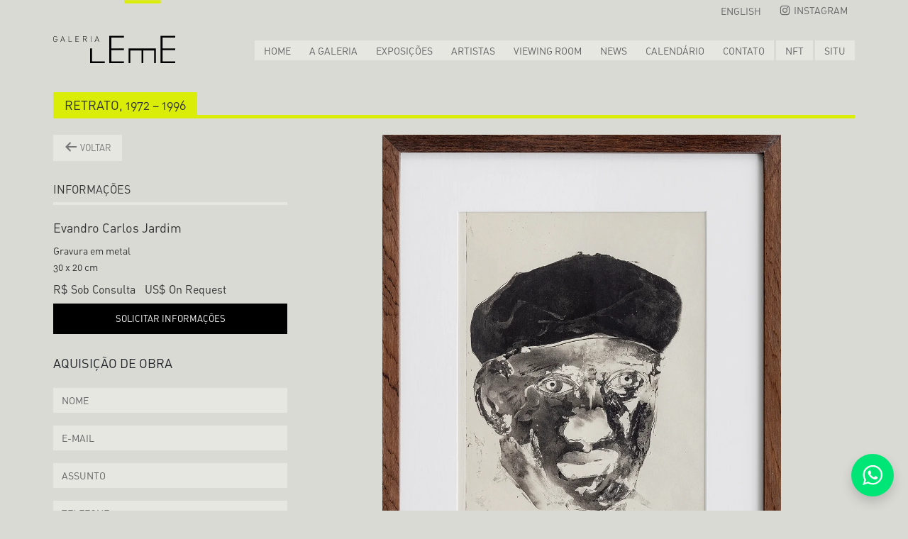

--- FILE ---
content_type: text/html; charset=UTF-8
request_url: https://galerialeme.com/obra/retrato-1972-1996-evandro-carlos-jardim/
body_size: 16087
content:
<!doctype html><html lang="pt-br"><head><script data-no-optimize="1">var litespeed_docref=sessionStorage.getItem("litespeed_docref");litespeed_docref&&(Object.defineProperty(document,"referrer",{get:function(){return litespeed_docref}}),sessionStorage.removeItem("litespeed_docref"));</script> <meta charset="UTF-8"><meta name="viewport" content="width=device-width, initial-scale=1"><link rel="profile" href="https://gmpg.org/xfn/11"><meta property="og:image" content="https://galerialeme.com/wp-content/uploads/2023/05/mg_4655-copy_72.jpg" /><meta property="og:image:secure_url" content="https://galerialeme.com/wp-content/uploads/2023/05/mg_4655-copy_72.jpg" /><meta property="og:image:width" content="1200" /><meta property="og:image:height" content="630" /><meta property="og:type" content="article" /><meta property="og:title" content="Retrato, 1972 &#8211; 1996" /><meta property="og:description" content="" /><meta property="og:url" content="https://galerialeme.com/obra/retrato-1972-1996-evandro-carlos-jardim/" /><link rel="preconnect" href="https://fonts.googleapis.com"><link rel="preconnect" href="https://fonts.gstatic.com" crossorigin> <script type="litespeed/javascript">(function(w,d,s,l,i){w[l]=w[l]||[];w[l].push({'gtm.start':new Date().getTime(),event:'gtm.js'});var f=d.getElementsByTagName(s)[0],j=d.createElement(s),dl=l!='dataLayer'?'&l='+l:'';j.async=!0;j.src='https://www.googletagmanager.com/gtm.js?id='+i+dl;f.parentNode.insertBefore(j,f)})(window,document,'script','dataLayer','GTM-TRF5844D')</script>  <script type="litespeed/javascript" data-src="https://www.googletagmanager.com/gtag/js?id=G-KZHVJGB8P4"></script> <script type="litespeed/javascript">window.dataLayer=window.dataLayer||[];function gtag(){dataLayer.push(arguments)}
gtag('js',new Date());gtag('config','G-KZHVJGB8P4')</script> <title>Retrato, 1972 - 1996 | Galeria Leme</title><link rel="alternate" hreflang="en" href="https://galerialeme.com/en/obra/retrato-1972-1996-evandro-carlos-jardim/" /><link rel="alternate" hreflang="pt-br" href="https://galerialeme.com/obra/retrato-1972-1996-evandro-carlos-jardim/" /><link rel="alternate" hreflang="x-default" href="https://galerialeme.com/obra/retrato-1972-1996-evandro-carlos-jardim/" /><meta name="dc.title" content="Retrato, 1972 - 1996 | Galeria Leme"><meta name="dc.description" content="Detalhes da obra Retrato, 1972 - 1996 em exibição na Galeria Leme. Veja dimensões, técnica, e contexto da produção artística.
"><meta name="dc.relation" content="https://galerialeme.com/obra/retrato-1972-1996-evandro-carlos-jardim/"><meta name="dc.source" content="https://galerialeme.com/"><meta name="dc.language" content="pt_BR"><meta name="description" content="Detalhes da obra Retrato, 1972 - 1996 em exibição na Galeria Leme. Veja dimensões, técnica, e contexto da produção artística.
"><meta name="robots" content="index, follow, max-snippet:-1, max-image-preview:large, max-video-preview:-1"><link rel="canonical" href="https://galerialeme.com/obra/retrato-1972-1996-evandro-carlos-jardim/"><meta property="og:url" content="https://galerialeme.com/obra/retrato-1972-1996-evandro-carlos-jardim/"><meta property="og:site_name" content="Galeria Leme"><meta property="og:locale" content="pt_BR"><meta property="og:locale:alternate" content="en_US"><meta property="og:type" content="article"><meta property="article:author" content="https://web.facebook.com/LemeGaleria"><meta property="article:publisher" content="https://web.facebook.com/LemeGaleria"><meta property="og:title" content="Retrato, 1972 - 1996 | Galeria Leme"><meta property="og:description" content="Detalhes da obra Retrato, 1972 - 1996 em exibição na Galeria Leme. Veja dimensões, técnica, e contexto da produção artística.
"><meta property="og:image" content="https://galerialeme.com/wp-content/uploads/2024/12/banner-home-mobilewep-1.webp"><meta property="og:image:secure_url" content="https://galerialeme.com/wp-content/uploads/2024/12/banner-home-mobilewep-1.webp"><meta property="og:image:width" content="1080"><meta property="og:image:height" content="1713"><meta property="fb:pages" content="1437921586480755"><meta name="twitter:card" content="summary"><meta name="twitter:title" content="Retrato, 1972 - 1996 | Galeria Leme"><meta name="twitter:description" content="Detalhes da obra Retrato, 1972 - 1996 em exibição na Galeria Leme. Veja dimensões, técnica, e contexto da produção artística.
"><link rel="alternate" title="oEmbed (JSON)" type="application/json+oembed" href="https://galerialeme.com/wp-json/oembed/1.0/embed?url=https%3A%2F%2Fgalerialeme.com%2Fobra%2Fretrato-1972-1996-evandro-carlos-jardim%2F" /><link rel="alternate" title="oEmbed (XML)" type="text/xml+oembed" href="https://galerialeme.com/wp-json/oembed/1.0/embed?url=https%3A%2F%2Fgalerialeme.com%2Fobra%2Fretrato-1972-1996-evandro-carlos-jardim%2F&#038;format=xml" /><link data-optimized="2" rel="stylesheet" href="https://galerialeme.com/wp-content/litespeed/css/4a7e476f55e6713a2390a0e1a496f776.css?ver=e986e" /> <script id="real3d-flipbook-global-js-extra" type="litespeed/javascript">var flipbookOptions_global={"pages":[],"pdfUrl":"","printPdfUrl":"","tableOfContent":[],"id":"","bookId":"","date":"","lightboxThumbnailUrl":"","mode":"normal","viewMode":"webgl","pageTextureSize":"3000","pageTextureSizeSmall":"1500","pageTextureSizeMobile":"","pageTextureSizeMobileSmall":"1000","minPixelRatio":"1","pdfTextLayer":"true","zoomMin":"0.9","zoomStep":"2","zoomSize":"","zoomReset":"false","doubleClickZoom":"true","pageDrag":"true","singlePageMode":"false","pageFlipDuration":"1","sound":"true","startPage":"1","pageNumberOffset":"0","deeplinking":{"enabled":"false","prefix":""},"responsiveView":"true","responsiveViewTreshold":"768","responsiveViewRatio":"1","cover":"true","backCover":"true","scaleCover":"false","pageCaptions":"false","height":"400","responsiveHeight":"true","containerRatio":"","thumbnailsOnStart":"false","contentOnStart":"false","searchOnStart":"","searchResultsThumbs":"false","tableOfContentCloseOnClick":"true","thumbsCloseOnClick":"true","autoplayOnStart":"false","autoplayInterval":"3000","autoplayLoop":"true","autoplayStartPage":"1","rightToLeft":"false","pageWidth":"","pageHeight":"","thumbSize":"130","logoImg":"","logoUrl":"","logoUrlTarget":"","logoCSS":"position:absolute;left:0;top:0;","menuSelector":"","zIndex":"auto","preloaderText":"","googleAnalyticsTrackingCode":"","pdfBrowserViewerIfIE":"false","modeMobile":"","viewModeMobile":"","aspectMobile":"","aspectRatioMobile":"0.71","singlePageModeIfMobile":"false","logoHideOnMobile":"false","mobile":{"thumbnailsOnStart":"false","contentOnStart":"false","pagesInMemory":"6","bitmapResizeHeight":"","bitmapResizeQuality":"","currentPage":{"enabled":"false"},"pdfUrl":""},"lightboxCssClass":"","lightboxLink":"","lightboxLinkNewWindow":"true","lightboxBackground":"rgb(81, 85, 88)","lightboxBackgroundPattern":"","lightboxBackgroundImage":"","lightboxContainerCSS":"display:inline-block;padding:10px;","lightboxThumbnailHeight":"300","lightboxThumbnailUrlCSS":"display:block;","lightboxThumbnailInfo":"false","lightboxThumbnailInfoText":"","lightboxThumbnailInfoCSS":"top: 0;  width: 100%; height: 100%; font-size: 16px; color: #000; background: rgba(255,255,255,.8); ","showTitle":"false","showDate":"false","hideThumbnail":"false","lightboxText":"","lightboxTextCSS":"display:block;","lightboxTextPosition":"top","lightBoxOpened":"false","lightBoxFullscreen":"false","lightboxStartPage":"","lightboxMarginV":"0","lightboxMarginH":"0","lights":"true","lightPositionX":"0","lightPositionY":"150","lightPositionZ":"1400","lightIntensity":"0.6","shadows":"true","shadowMapSize":"2048","shadowOpacity":"0.2","shadowDistance":"15","pageHardness":"2","coverHardness":"2","pageRoughness":"1","pageMetalness":"0","pageSegmentsW":"6","pageSegmentsH":"1","pagesInMemory":"20","bitmapResizeHeight":"","bitmapResizeQuality":"","pageMiddleShadowSize":"4","pageMiddleShadowColorL":"#7F7F7F","pageMiddleShadowColorR":"#AAAAAA","antialias":"false","pan":"0","tilt":"0","rotateCameraOnMouseDrag":"true","panMax":"20","panMin":"-20","tiltMax":"0","tiltMin":"0","currentPage":{"enabled":"true","title":"Current page","hAlign":"left","vAlign":"top"},"btnAutoplay":{"enabled":"true","title":"Autoplay"},"btnNext":{"enabled":"true","title":"Next Page"},"btnLast":{"enabled":"false","title":"Last Page"},"btnPrev":{"enabled":"true","title":"Previous Page"},"btnFirst":{"enabled":"false","title":"First Page"},"btnZoomIn":{"enabled":"true","title":"Zoom in"},"btnZoomOut":{"enabled":"true","title":"Zoom out"},"btnToc":{"enabled":"true","title":"Table of Contents"},"btnThumbs":{"enabled":"true","title":"Pages"},"btnShare":{"enabled":"true","title":"Share"},"btnNotes":{"enabled":"false","title":"Notes"},"btnDownloadPages":{"enabled":"false","url":"","title":"Download pages"},"btnDownloadPdf":{"enabled":"true","url":"","title":"Download PDF","forceDownload":"true","openInNewWindow":"true"},"btnSound":{"enabled":"true","title":"Sound"},"btnExpand":{"enabled":"true","title":"Toggle fullscreen"},"btnSingle":{"enabled":"true","title":"Toggle single page"},"btnSearch":{"enabled":"false","title":"Search"},"search":{"enabled":"false","title":"Search"},"btnBookmark":{"enabled":"false","title":"Bookmark"},"btnPrint":{"enabled":"true","title":"Print"},"btnTools":{"enabled":"true","title":"Tools"},"btnClose":{"enabled":"true","title":"Close"},"whatsapp":{"enabled":"true"},"twitter":{"enabled":"true"},"facebook":{"enabled":"true"},"pinterest":{"enabled":"true"},"email":{"enabled":"true"},"linkedin":{"enabled":"true"},"digg":{"enabled":"false"},"reddit":{"enabled":"false"},"shareUrl":"","shareTitle":"","shareImage":"","layout":"1","icons":"FontAwesome","skin":"light","useFontAwesome5":"true","sideNavigationButtons":"true","menuNavigationButtons":"false","backgroundColor":"rgb(81, 85, 88)","backgroundPattern":"","backgroundImage":"","backgroundTransparent":"false","menuBackground":"","menuShadow":"","menuMargin":"0","menuPadding":"0","menuOverBook":"false","menuFloating":"false","menuTransparent":"false","menu2Background":"","menu2Shadow":"","menu2Margin":"0","menu2Padding":"0","menu2OverBook":"true","menu2Floating":"false","menu2Transparent":"true","skinColor":"","skinBackground":"","hideMenu":"false","menuAlignHorizontal":"center","btnColor":"","btnColorHover":"","btnBackground":"none","btnRadius":"0","btnMargin":"0","btnSize":"18","btnPaddingV":"10","btnPaddingH":"10","btnShadow":"","btnTextShadow":"","btnBorder":"","arrowColor":"#fff","arrowColorHover":"#fff","arrowBackground":"rgba(0,0,0,0)","arrowBackgroundHover":"rgba(0, 0, 0, .15)","arrowRadius":"4","arrowMargin":"4","arrowSize":"40","arrowPadding":"10","arrowTextShadow":"0px 0px 1px rgba(0, 0, 0, 1)","arrowBorder":"","closeBtnColorHover":"#FFF","closeBtnBackground":"rgba(0,0,0,.4)","closeBtnRadius":"0","closeBtnMargin":"0","closeBtnSize":"20","closeBtnPadding":"5","closeBtnTextShadow":"","closeBtnBorder":"","floatingBtnColor":"","floatingBtnColorHover":"","floatingBtnBackground":"","floatingBtnBackgroundHover":"","floatingBtnRadius":"","floatingBtnMargin":"","floatingBtnSize":"","floatingBtnPadding":"","floatingBtnShadow":"","floatingBtnTextShadow":"","floatingBtnBorder":"","currentPageMarginV":"5","currentPageMarginH":"5","arrowsAlwaysEnabledForNavigation":"true","arrowsDisabledNotFullscreen":"true","touchSwipeEnabled":"true","fitToWidth":"false","rightClickEnabled":"true","linkColor":"rgba(0, 0, 0, 0)","linkColorHover":"rgba(255, 255, 0, 1)","linkOpacity":"0.4","linkTarget":"_blank","pdfAutoLinks":"false","disableRange":"false","strings":{"print":"Print","printLeftPage":"Print left page","printRightPage":"Print right page","printCurrentPage":"Print current page","printAllPages":"Print all pages","download":"Download","downloadLeftPage":"Download left page","downloadRightPage":"Download right page","downloadCurrentPage":"Download current page","downloadAllPages":"Download all pages","bookmarks":"Bookmarks","bookmarkLeftPage":"Bookmark left page","bookmarkRightPage":"Bookmark right page","bookmarkCurrentPage":"Bookmark current page","search":"Search","findInDocument":"Find in document","pagesFoundContaining":"pages found containing","noMatches":"No matches","matchesFound":"matches found","page":"Page","matches":"matches","thumbnails":"Thumbnails","tableOfContent":"Table of Contents","share":"Share","pressEscToClose":"Press ESC to close","password":"Password","addNote":"Add note","typeInYourNote":"Type in your note..."},"access":"free","backgroundMusic":"","cornerCurl":"false","pdfTools":{"pageHeight":1500,"thumbHeight":200,"quality":0.8,"textLayer":"true","autoConvert":"true"},"slug":"","convertPDFLinks":"true","convertPDFLinksWithClass":"","convertPDFLinksWithoutClass":"","overridePDFEmbedder":"true","overrideDflip":"true","overrideWonderPDFEmbed":"true","override3DFlipBook":"true","overridePDFjsViewer":"true","resumeReading":"false","previewPages":"","previewMode":""}</script> <script type="litespeed/javascript" data-src="https://galerialeme.com/wp-includes/js/jquery/jquery.min.js" id="jquery-core-js"></script> <script id="wpml-cookie-js-extra" type="litespeed/javascript">var wpml_cookies={"wp-wpml_current_language":{"value":"pt-br","expires":1,"path":"/"}};var wpml_cookies={"wp-wpml_current_language":{"value":"pt-br","expires":1,"path":"/"}}</script> <script id="search-filter-plugin-build-js-extra" type="litespeed/javascript">var SF_LDATA={"ajax_url":"https://galerialeme.com/wp-admin/admin-ajax.php","home_url":"https://galerialeme.com/","extensions":[]}</script> <script type="litespeed/javascript" data-src="https://galerialeme.com/wp-content/plugins/search-filter-pro/public/assets/js/chosen.jquery.min.js" id="search-filter-plugin-chosen-js"></script> <script id="beehive-gtm-frontend-header-js-after" type="litespeed/javascript">var dataLayer=[];(function(w,d,s,l,i){w[l]=w[l]||[];w[l].push({'gtm.start':new Date().getTime(),event:'gtm.js'});var f=d.getElementsByTagName(s)[0],j=d.createElement(s),dl=l!='dataLayer'?'&l='+l:'';j.async=!0;j.src='https://www.googletagmanager.com/gtm.js?id='+i+dl;f.parentNode.insertBefore(j,f)})(window,document,'script','dataLayer','GTM-TRF5844D')</script> <link rel="https://api.w.org/" href="https://galerialeme.com/wp-json/" /><link rel="alternate" title="JSON" type="application/json" href="https://galerialeme.com/wp-json/wp/v2/obra/45827" /><meta name="generator" content="WordPress 6.9" /><link rel='shortlink' href='https://galerialeme.com/?p=45827' /><meta name="generator" content="auto-sizes 1.7.0"><meta name="generator" content="dominant-color-images 1.2.0"> <script type="litespeed/javascript">(function(c,l,a,r,i,t,y){c[a]=c[a]||function(){(c[a].q=c[a].q||[]).push(arguments)};t=l.createElement(r);t.async=1;t.src="https://www.clarity.ms/tag/"+i+"?ref=wordpress";y=l.getElementsByTagName(r)[0];y.parentNode.insertBefore(t,y)})(window,document,"clarity","script","r0ik16ldz1")</script> <meta name="generator" content="WPML ver:4.6.0 stt:1,42;" /> <script  type="litespeed/javascript">function wpmautic_send(){if('undefined'===typeof mt){if(console!==undefined){console.warn('WPMautic: mt not defined. Did you load mtc.js ?')}
return!1}
mt('send','pageview')}(function(w,d,t,u,n,a,m){w.MauticTrackingObject=n;w[n]=w[n]||function(){(w[n].q=w[n].q||[]).push(arguments)},a=d.createElement(t),m=d.getElementsByTagName(t)[0];a.async=1;a.src=u;m.parentNode.insertBefore(a,m)})(window,document,'script','https://mautic.galerialeme.info/mtc.js','mt');wpmautic_send()</script>  <script type="litespeed/javascript" data-src="https://www.googletagmanager.com/gtag/js?id=G-KZHVJGB8P4&l=beehiveDataLayer"></script> <script type="litespeed/javascript">window.beehiveDataLayer=window.beehiveDataLayer||[];function beehive_ga(){beehiveDataLayer.push(arguments)}
beehive_ga('js',new Date())
beehive_ga('config','G-KZHVJGB8P4',{'anonymize_ip':!1,'allow_google_signals':!0,})</script> <meta name="generator" content="embed-optimizer 1.0.0-beta2"><link rel="icon" href="https://galerialeme.com/wp-content/uploads/2023/11/icon-1.png" sizes="32x32" /><link rel="icon" href="https://galerialeme.com/wp-content/uploads/2023/11/icon-1.png" sizes="192x192" /><link rel="apple-touch-icon" href="https://galerialeme.com/wp-content/uploads/2023/11/icon-1.png" /><meta name="msapplication-TileImage" content="https://galerialeme.com/wp-content/uploads/2023/11/icon-1.png" /> <script type="litespeed/javascript" data-src='https://www.googletagmanager.com/gtag/js?id=G-KZHVJGB8P4'></script><script type="litespeed/javascript">window.dataLayer=window.dataLayer||[];function gtag(){dataLayer.push(arguments)}gtag('js',new Date());gtag('set','cookie_domain','auto');gtag('set','cookie_flags','SameSite=None;Secure');window.addEventListener('load',function(){var links=document.querySelectorAll('a');for(let i=0;i<links.length;i++){links[i].addEventListener('click',function(e){var n=this.href.includes('galerialeme.com');if(n==!1){gtag('event','click',{'event_category':'external links','event_label':this.href})}})}});window.addEventListener('load',function(){var links=document.querySelectorAll('a');for(let i=0;i<links.length;i++){links[i].addEventListener('click',function(e){var n=this.href.includes('tel:');if(n===!0){gtag('event','click',{'event_category':'phone','event_label':this.href.slice(4)})}})}});gtag('config','G-KZHVJGB8P4',{})</script> <script type="litespeed/javascript">(function(c,l,a,r,i,t,y){c[a]=c[a]||function(){(c[a].q=c[a].q||[]).push(arguments)};t=l.createElement(r);t.async=1;t.src="https://www.clarity.ms/tag/"+i+"?ref=seopress";y=l.getElementsByTagName(r)[0];y.parentNode.insertBefore(t,y)})(window,document,"clarity","script","r0ik16ldz1");window.clarity('consent',!1)</script>  <script type="litespeed/javascript">(function(w,d,s,l,i){w[l]=w[l]||[];w[l].push({'gtm.start':new Date().getTime(),event:'gtm.js'});var f=d.getElementsByTagName(s)[0],j=d.createElement(s),dl=l!='dataLayer'?'&l='+l:'';j.async=!0;j.src='https://www.googletagmanager.com/gtm.js?id=GTM-TRF5844D'+dl;f.parentNode.insertBefore(j,f)})(window,document,'script','dataLayer','GTM-TRF5844D')</script> </head><body class="wp-singular obra-template-default single single-obra postid-45827 wp-custom-logo wp-theme-galerialeme">
<noscript>
<iframe data-lazyloaded="1" src="about:blank" data-litespeed-src="https://www.googletagmanager.com/ns.html?id=GTM-TRF5844D"
height="0" width="0" style="display:none;visibility:hidden"></iframe>
</noscript><header id="header" class="header"><div class="page-center page-center--large"><div class="header__container"><div class="wpml-ls-statics-footer wpml-ls wpml-ls-legacy-list-horizontal"><ul><li class="wpml-ls-slot-footer wpml-ls-item wpml-ls-item-en wpml-ls-first-item wpml-ls-item-legacy-list-horizontal">
<a href="https://galerialeme.com/en/obra/retrato-1972-1996-evandro-carlos-jardim/" class="wpml-ls-link">
<img data-lazyloaded="1" src="[data-uri]" class="wpml-ls-flag" data-src="https://galerialeme.com/wp-content/plugins/sitepress-multilingual-cms/res/flags/en.svg"
alt=""
width=18
height=12
/><span class="wpml-ls-native" lang="en">English</span><span class="wpml-ls-display"><span class="wpml-ls-bracket"> (</span>Inglês<span class="wpml-ls-bracket">)</span></span></a></li><li class="wpml-ls-slot-footer wpml-ls-item wpml-ls-item-pt-br wpml-ls-current-language wpml-ls-last-item wpml-ls-item-legacy-list-horizontal">
<a href="https://galerialeme.com/obra/retrato-1972-1996-evandro-carlos-jardim/" class="wpml-ls-link">
<img data-lazyloaded="1" src="[data-uri]" class="wpml-ls-flag" data-src="https://galerialeme.com/wp-content/plugins/sitepress-multilingual-cms/res/flags/pt-br.svg"
alt=""
width=18
height=12
/><span class="wpml-ls-native">Português</span></a></li></ul></div><nav class="header__nav-top"><ul><li>
<a href="https://www.instagram.com/galerialeme/" target="_blank">
<span class="dashicons dashicons-instagram"></span> Instagram
</a></li></ul></nav><div class="header__logo">
<a href="https://galerialeme.com/" rel="home">Galeria Leme</a></div><nav class="header__nav"><div class="menu-header-container"><ul id="menu-header" class="menu"><li id="menu-item-30" class="menu-item menu-item-type-post_type menu-item-object-page menu-item-home menu-item-30"><a href="https://galerialeme.com/">Home</a></li><li id="menu-item-32" class="menu-item menu-item-type-post_type menu-item-object-page menu-item-32"><a href="https://galerialeme.com/a-galeria/">A Galeria</a></li><li id="menu-item-33" class="menu-item menu-item-type-post_type menu-item-object-page menu-item-33"><a href="https://galerialeme.com/exposicoes/">Exposições</a></li><li id="menu-item-31430" class="menu-item menu-item-type-post_type menu-item-object-page menu-item-31430"><a href="https://galerialeme.com/artistas/">Artistas</a></li><li id="menu-item-39575" class="menu-item menu-item-type-post_type menu-item-object-page menu-item-39575"><a href="https://galerialeme.com/viewing-room/">Viewing room</a></li><li id="menu-item-31" class="menu-item menu-item-type-post_type menu-item-object-page current_page_parent menu-item-31"><a href="https://galerialeme.com/news/">News</a></li><li id="menu-item-35" class="menu-item menu-item-type-post_type menu-item-object-page menu-item-35"><a href="https://galerialeme.com/calendario/">Calendário</a></li><li id="menu-item-36" class="menu-item menu-item-type-post_type menu-item-object-page menu-item-36"><a href="https://galerialeme.com/contato/">Contato</a></li><li id="menu-item-38" class="btn-nft menu-item menu-item-type-custom menu-item-object-custom menu-item-38"><a target="_blank" href="https://www.lemenft.com/">NFT</a></li><li id="menu-item-39" class="btn-situ menu-item menu-item-type-custom menu-item-object-custom menu-item-39"><a target="_blank" href="https://projetositu.wordpress.com/">Situ</a></li></ul></div></nav><div class="header__mobile-btn">
<i></i>
<i></i>
<i></i></div></div></div></header><section class="mobile-menu" style="display: none;"><div class="mobile-menu__container"><div class="mobile-menu__close"></div><nav class="mobile-menu__nav"><div class="menu-mobile-container"><ul id="menu-mobile" class="menu"><li id="menu-item-52" class="menu-item menu-item-type-post_type menu-item-object-page menu-item-home menu-item-52"><a href="https://galerialeme.com/">Home</a></li><li id="menu-item-55" class="menu-item menu-item-type-post_type menu-item-object-page menu-item-55"><a href="https://galerialeme.com/a-galeria/">A Galeria</a></li><li id="menu-item-56" class="menu-item menu-item-type-post_type menu-item-object-page menu-item-56"><a href="https://galerialeme.com/exposicoes/">Exposições</a></li><li id="menu-item-39578" class="menu-item menu-item-type-post_type menu-item-object-page menu-item-39578"><a href="https://galerialeme.com/artistas/">Artistas</a></li><li id="menu-item-39577" class="menu-item menu-item-type-post_type menu-item-object-page menu-item-39577"><a href="https://galerialeme.com/viewing-room/">Viewing room</a></li><li id="menu-item-53" class="menu-item menu-item-type-post_type menu-item-object-page current_page_parent menu-item-53"><a href="https://galerialeme.com/news/">News</a></li><li id="menu-item-58" class="menu-item menu-item-type-post_type menu-item-object-page menu-item-58"><a href="https://galerialeme.com/calendario/">Calendário</a></li><li id="menu-item-59" class="menu-item menu-item-type-post_type menu-item-object-page menu-item-59"><a href="https://galerialeme.com/contato/">Contato</a></li><li id="menu-item-61" class="menu-item menu-item-type-custom menu-item-object-custom menu-item-61"><a target="_blank" href="https://www.lemenft.com/">Leme NFT</a></li><li id="menu-item-62" class="menu-item menu-item-type-custom menu-item-object-custom menu-item-62"><a target="_blank" href="https://projetositu.wordpress.com/">Projeto SITU</a></li></ul></div></nav><div class="wpml-ls-statics-footer wpml-ls wpml-ls-legacy-list-horizontal"><ul><li class="wpml-ls-slot-footer wpml-ls-item wpml-ls-item-en wpml-ls-first-item wpml-ls-item-legacy-list-horizontal">
<a href="https://galerialeme.com/en/obra/retrato-1972-1996-evandro-carlos-jardim/" class="wpml-ls-link">
<img data-lazyloaded="1" src="[data-uri]" class="wpml-ls-flag" data-src="https://galerialeme.com/wp-content/plugins/sitepress-multilingual-cms/res/flags/en.svg"
alt=""
width=18
height=12
/><span class="wpml-ls-native" lang="en">English</span><span class="wpml-ls-display"><span class="wpml-ls-bracket"> (</span>Inglês<span class="wpml-ls-bracket">)</span></span></a></li><li class="wpml-ls-slot-footer wpml-ls-item wpml-ls-item-pt-br wpml-ls-current-language wpml-ls-last-item wpml-ls-item-legacy-list-horizontal">
<a href="https://galerialeme.com/obra/retrato-1972-1996-evandro-carlos-jardim/" class="wpml-ls-link">
<img data-lazyloaded="1" src="[data-uri]" class="wpml-ls-flag" data-src="https://galerialeme.com/wp-content/plugins/sitepress-multilingual-cms/res/flags/pt-br.svg"
alt=""
width=18
height=12
/><span class="wpml-ls-native">Português</span></a></li></ul></div></div><div class="mobile-menu__overlay"></div></section>  <script type="litespeed/javascript">function goBack(){window.history.back()}</script> <section class="obra-single"><div class="page-center page-center--large"><div class="obra-single__header"><div class="obra-single__title"><h1>Retrato, 1972 &#8211; 1996</h1></div></div><div class="obra-single__container"><div class="obra-single__sidebar"><div class="obras__body">
<button class="btn btn--secondary" style="margin-bottom: 30px;" onclick="goBack()"><span
class="dashicons dashicons-arrow-left-alt"></span>
Voltar</button><h3 class="obra-single__info-title">Informações</h3><div id="codigo-obra" style="opacity: 0;visibility: hidden;height: 1px;"></div><h2 class="obras__title">
Evandro Carlos Jardim</h2><h3 class="obras__subtitle"></h3><div class="obras__description">Gravura em metal<br />
30 x 20 cm</div><div class="obras__status">
<span>R$ Sob Consulta</span>
<span>US$ On Request</span><div class="obra-single__nav">
<a class="btn btn--primary btn--large btn--full" target="_blank"
href="https://api.whatsapp.com/send?phone=5511971843460&text=Ol%C3%A1,%20gostaria%20de%20mais%20informa%C3%A7%C3%B5es.%0Ahttps://galerialeme.com/obra/retrato-1972-1996-evandro-carlos-jardim/">
Solicitar Informações
</a></div><div class="contact" id="contato"><div class="contact__form" style="width: 100%;"><div class="contact__form-box" style="margin-bottom: 100px;"><div class="wpcf7 no-js" id="wpcf7-f41283-p45827-o1" lang="pt-BR" dir="ltr" data-wpcf7-id="41283"><div class="screen-reader-response"><p role="status" aria-live="polite" aria-atomic="true"></p><ul></ul></div><form action="/obra/retrato-1972-1996-evandro-carlos-jardim/#wpcf7-f41283-p45827-o1" method="post" class="wpcf7-form init" aria-label="Formulários de contato" novalidate="novalidate" data-status="init"><fieldset class="hidden-fields-container"><input type="hidden" name="_wpcf7" value="41283" /><input type="hidden" name="_wpcf7_version" value="6.1.4" /><input type="hidden" name="_wpcf7_locale" value="pt_BR" /><input type="hidden" name="_wpcf7_unit_tag" value="wpcf7-f41283-p45827-o1" /><input type="hidden" name="_wpcf7_container_post" value="45827" /><input type="hidden" name="_wpcf7_posted_data_hash" value="" /></fieldset>
<input class="wpcf7-form-control wpcf7-hidden" id="codigo-obra" value="" type="hidden" name="codigoObra" /><h2 class="form__title">Aquisição de obra</h2><div class="form__row"><p><span class="wpcf7-form-control-wrap" data-name="campoNome"><input size="40" maxlength="400" class="wpcf7-form-control wpcf7-text wpcf7-validates-as-required form__field" aria-required="true" aria-invalid="false" placeholder="Nome" value="" type="text" name="campoNome" /></span></p></div><div class="form__row"><p><span class="wpcf7-form-control-wrap" data-name="campoEmail"><input size="40" maxlength="400" class="wpcf7-form-control wpcf7-email wpcf7-validates-as-required wpcf7-text wpcf7-validates-as-email form__field" aria-required="true" aria-invalid="false" placeholder="E-mail" value="" type="email" name="campoEmail" /></span></p></div><div class="form__row"><p><span class="wpcf7-form-control-wrap" data-name="campoAssunto"><input size="40" maxlength="400" class="wpcf7-form-control wpcf7-text wpcf7-validates-as-required form__field" aria-required="true" aria-invalid="false" placeholder="Assunto" value="" type="text" name="campoAssunto" /></span></p></div><div class="form__row"><p><span class="wpcf7-form-control-wrap" data-name="campoTelefone"><input size="40" maxlength="400" class="wpcf7-form-control wpcf7-text wpcf7-validates-as-required form__field" aria-required="true" aria-invalid="false" placeholder="Telefone" value="" type="text" name="campoTelefone" /></span></p></div><div class="form__row"><p><span class="wpcf7-form-control-wrap" data-name="campoMensagem"><textarea cols="40" rows="10" maxlength="2000" class="wpcf7-form-control wpcf7-textarea form__field form__area" aria-invalid="false" placeholder="Observações" name="campoMensagem"></textarea></span></p></div><div class="form__row"><p><input class="wpcf7-form-control wpcf7-submit has-spinner form__submit" type="submit" value="Enviar" /></p></div><div class="wpcf7-response-output" aria-hidden="true"></div></form></div></div></div></div></div></div></div><div class="obra-single__content">
<a href="https://galerialeme.com/wp-content/uploads/2023/05/mg_4655-copy_72.jpg" data-lbwps-width="965" data-lbwps-height="1200" data-lbwps-srcsmall="https://galerialeme.com/wp-content/uploads/2023/05/mg_4655-copy_72-241x300.jpg" data-lbwps-title="MG_4655-copy_72"><figure class="obras__image img--contain">
<img data-lazyloaded="1" src="[data-uri]" width="965" height="1200" data-src="https://galerialeme.com/wp-content/uploads/2023/05/mg_4655-copy_72.jpg" title="Evandro Carlos Jardim"
alt="Retrato, 1972 &#8211; 1996"></figure>
</a></div></div></div></section><a class="btn-whatsapp" target="_blank"
href="https://api.whatsapp.com/send?phone=5511971843460&text=Ol%C3%A1,%20gostaria%20de%20mais%20informa%C3%A7%C3%B5es.%0Ahttps://galerialeme.com/obra/retrato-1972-1996-evandro-carlos-jardim/">
WhatsApp
</a> <script type="litespeed/javascript">document.addEventListener('DOMContentLiteSpeedLoaded',function(){const codigoObraDiv=document.getElementById('codigo-obra');const hiddenInput=document.querySelector('input[name="codigoObra"]');hiddenInput.value=codigoObraDiv.textContent.trim();const form=document.querySelector('.wpcf7-form');form.addEventListener('submit',function(){hiddenInput.value=codigoObraDiv.textContent.trim()})})</script> <footer class="footer"><div class="page-center page-center--large"><p class="footer__info">
© GALERIA LEME</p><div class="wpml-ls-statics-footer wpml-ls wpml-ls-legacy-list-horizontal"><ul><li class="wpml-ls-slot-footer wpml-ls-item wpml-ls-item-en wpml-ls-first-item wpml-ls-item-legacy-list-horizontal">
<a href="https://galerialeme.com/en/obra/retrato-1972-1996-evandro-carlos-jardim/" class="wpml-ls-link">
<img data-lazyloaded="1" src="[data-uri]" class="wpml-ls-flag" data-src="https://galerialeme.com/wp-content/plugins/sitepress-multilingual-cms/res/flags/en.svg"
alt=""
width=18
height=12
/><span class="wpml-ls-native" lang="en">English</span><span class="wpml-ls-display"><span class="wpml-ls-bracket"> (</span>Inglês<span class="wpml-ls-bracket">)</span></span></a></li><li class="wpml-ls-slot-footer wpml-ls-item wpml-ls-item-pt-br wpml-ls-current-language wpml-ls-last-item wpml-ls-item-legacy-list-horizontal">
<a href="https://galerialeme.com/obra/retrato-1972-1996-evandro-carlos-jardim/" class="wpml-ls-link">
<img data-lazyloaded="1" src="[data-uri]" class="wpml-ls-flag" data-src="https://galerialeme.com/wp-content/plugins/sitepress-multilingual-cms/res/flags/pt-br.svg"
alt=""
width=18
height=12
/><span class="wpml-ls-native">Português</span></a></li></ul></div><nav class="footer__nav"><ul><li>
<a class="social" href="https://www.instagram.com/galerialeme/" target="_blank">
<span class="dashicons dashicons-instagram"></span> <span class="label">Instagram</span>
</a></li><li>
<a href="https://galerialeme.com/politica-de-cookies-e-termos-de-uso">
POLÍTICA DE COOKIES               </a></li></ul></nav></div></footer> <script type="speculationrules">{"prefetch":[{"source":"document","where":{"and":[{"href_matches":"/*"},{"not":{"href_matches":["/wp-*.php","/wp-admin/*","/wp-content/uploads/*","/wp-content/*","/wp-content/plugins/*","/wp-content/themes/galerialeme/*","/*\\?(.+)"]}},{"not":{"selector_matches":"a[rel~=\"nofollow\"]"}},{"not":{"selector_matches":".no-prefetch, .no-prefetch a"}}]},"eagerness":"conservative"}]}</script> <script id="real3d-flipbook-forntend-js-extra" type="litespeed/javascript">var r3d_frontend={"rootFolder":"https://galerialeme.com/wp-content/plugins/real3d-flipbook-lite/","version":"4.16.4"}</script> <script id="wp-i18n-js-after" type="litespeed/javascript">wp.i18n.setLocaleData({'text direction\u0004ltr':['ltr']})</script> <script id="contact-form-7-js-translations" type="litespeed/javascript">(function(domain,translations){var localeData=translations.locale_data[domain]||translations.locale_data.messages;localeData[""].domain=domain;wp.i18n.setLocaleData(localeData,domain)})("contact-form-7",{"translation-revision-date":"2025-05-19 13:41:20+0000","generator":"GlotPress\/4.0.1","domain":"messages","locale_data":{"messages":{"":{"domain":"messages","plural-forms":"nplurals=2; plural=n > 1;","lang":"pt_BR"},"Error:":["Erro:"]}},"comment":{"reference":"includes\/js\/index.js"}})</script> <script id="contact-form-7-js-before" type="litespeed/javascript">var wpcf7={"api":{"root":"https:\/\/galerialeme.com\/wp-json\/","namespace":"contact-form-7\/v1"},"cached":1}</script> <script id="lbwps-photoswipe5-js-extra" type="litespeed/javascript">var lbwpsOptions={"label_facebook":"Share on Facebook","label_twitter":"Tweet","label_pinterest":"Pin it","label_download":"Download image","label_copyurl":"Copy image URL","label_ui_close":"Close [Esc]","label_ui_zoom":"Zoom","label_ui_prev":"Previous [\u2190]","label_ui_next":"Next [\u2192]","label_ui_error":"The image cannot be loaded","label_ui_fullscreen":"Toggle fullscreen [F]","label_ui_download":"Download image","share_facebook":"1","share_twitter":"1","share_pinterest":"1","share_download":"1","share_direct":"0","share_copyurl":"0","close_on_drag":"1","history":"1","show_counter":"1","show_fullscreen":"1","show_download":"0","show_zoom":"1","show_caption":"1","loop":"1","pinchtoclose":"1","taptotoggle":"1","close_on_click":"1","fulldesktop":"0","use_alt":"0","usecaption":"1","desktop_slider":"1","share_custom_label":"","share_custom_link":"","wheelmode":"zoom","spacing":"12","idletime":"4000","hide_scrollbars":"1","caption_type":"below","bg_opacity":"80","padding_left":"0","padding_top":"0","padding_right":"0","padding_bottom":"0"}</script> <script type="module" src="https://galerialeme.com/wp-content/plugins/lightbox-photoswipe/assets/ps5/frontend.min.js"></script> <script id="jquery-ui-datepicker-js-after" type="litespeed/javascript">jQuery(function(jQuery){jQuery.datepicker.setDefaults({"closeText":"Fechar","currentText":"Hoje","monthNames":["janeiro","fevereiro","mar\u00e7o","abril","maio","junho","julho","agosto","setembro","outubro","novembro","dezembro"],"monthNamesShort":["jan","fev","mar","abr","maio","jun","jul","ago","set","out","nov","dez"],"nextText":"Seguinte","prevText":"Anterior","dayNames":["domingo","segunda-feira","ter\u00e7a-feira","quarta-feira","quinta-feira","sexta-feira","s\u00e1bado"],"dayNamesShort":["dom","seg","ter","qua","qui","sex","s\u00e1b"],"dayNamesMin":["D","S","T","Q","Q","S","S"],"dateFormat":"MM d, yy","firstDay":1,"isRTL":!1})})</script> <script id="uagb-loop-builder-js-extra" type="litespeed/javascript">var uagb_loop_builder={"ajax_url":"https://galerialeme.com/wp-admin/admin-ajax.php","post_id":"45827","nonce":"aa9c49e4da"}</script> <script type="litespeed/javascript">jQuery(function($){for(let i=0;i<document.forms.length;++i){let form=document.forms[i];if($(form).attr("method")!="get"){$(form).append('<input type="hidden" name="ZChkojAlLV" value="G7bKRw" />')}
if($(form).attr("method")!="get"){$(form).append('<input type="hidden" name="XiHoyDtmOGlru" value="vG0rwJ934gBcq" />')}}
$(document).on('submit','form',function(){if($(this).attr("method")!="get"){$(this).append('<input type="hidden" name="ZChkojAlLV" value="G7bKRw" />')}
if($(this).attr("method")!="get"){$(this).append('<input type="hidden" name="XiHoyDtmOGlru" value="vG0rwJ934gBcq" />')}
return!0});jQuery.ajaxSetup({beforeSend:function(e,data){if(data.type!=='POST')return;if(typeof data.data==='object'&&data.data!==null){data.data.append("ZChkojAlLV","G7bKRw");data.data.append("XiHoyDtmOGlru","vG0rwJ934gBcq")}else{data.data=data.data+'&ZChkojAlLV=G7bKRw&XiHoyDtmOGlru=vG0rwJ934gBcq'}}})})</script>  <script data-no-optimize="1">window.lazyLoadOptions=Object.assign({},{threshold:300},window.lazyLoadOptions||{});!function(t,e){"object"==typeof exports&&"undefined"!=typeof module?module.exports=e():"function"==typeof define&&define.amd?define(e):(t="undefined"!=typeof globalThis?globalThis:t||self).LazyLoad=e()}(this,function(){"use strict";function e(){return(e=Object.assign||function(t){for(var e=1;e<arguments.length;e++){var n,a=arguments[e];for(n in a)Object.prototype.hasOwnProperty.call(a,n)&&(t[n]=a[n])}return t}).apply(this,arguments)}function o(t){return e({},at,t)}function l(t,e){return t.getAttribute(gt+e)}function c(t){return l(t,vt)}function s(t,e){return function(t,e,n){e=gt+e;null!==n?t.setAttribute(e,n):t.removeAttribute(e)}(t,vt,e)}function i(t){return s(t,null),0}function r(t){return null===c(t)}function u(t){return c(t)===_t}function d(t,e,n,a){t&&(void 0===a?void 0===n?t(e):t(e,n):t(e,n,a))}function f(t,e){et?t.classList.add(e):t.className+=(t.className?" ":"")+e}function _(t,e){et?t.classList.remove(e):t.className=t.className.replace(new RegExp("(^|\\s+)"+e+"(\\s+|$)")," ").replace(/^\s+/,"").replace(/\s+$/,"")}function g(t){return t.llTempImage}function v(t,e){!e||(e=e._observer)&&e.unobserve(t)}function b(t,e){t&&(t.loadingCount+=e)}function p(t,e){t&&(t.toLoadCount=e)}function n(t){for(var e,n=[],a=0;e=t.children[a];a+=1)"SOURCE"===e.tagName&&n.push(e);return n}function h(t,e){(t=t.parentNode)&&"PICTURE"===t.tagName&&n(t).forEach(e)}function a(t,e){n(t).forEach(e)}function m(t){return!!t[lt]}function E(t){return t[lt]}function I(t){return delete t[lt]}function y(e,t){var n;m(e)||(n={},t.forEach(function(t){n[t]=e.getAttribute(t)}),e[lt]=n)}function L(a,t){var o;m(a)&&(o=E(a),t.forEach(function(t){var e,n;e=a,(t=o[n=t])?e.setAttribute(n,t):e.removeAttribute(n)}))}function k(t,e,n){f(t,e.class_loading),s(t,st),n&&(b(n,1),d(e.callback_loading,t,n))}function A(t,e,n){n&&t.setAttribute(e,n)}function O(t,e){A(t,rt,l(t,e.data_sizes)),A(t,it,l(t,e.data_srcset)),A(t,ot,l(t,e.data_src))}function w(t,e,n){var a=l(t,e.data_bg_multi),o=l(t,e.data_bg_multi_hidpi);(a=nt&&o?o:a)&&(t.style.backgroundImage=a,n=n,f(t=t,(e=e).class_applied),s(t,dt),n&&(e.unobserve_completed&&v(t,e),d(e.callback_applied,t,n)))}function x(t,e){!e||0<e.loadingCount||0<e.toLoadCount||d(t.callback_finish,e)}function M(t,e,n){t.addEventListener(e,n),t.llEvLisnrs[e]=n}function N(t){return!!t.llEvLisnrs}function z(t){if(N(t)){var e,n,a=t.llEvLisnrs;for(e in a){var o=a[e];n=e,o=o,t.removeEventListener(n,o)}delete t.llEvLisnrs}}function C(t,e,n){var a;delete t.llTempImage,b(n,-1),(a=n)&&--a.toLoadCount,_(t,e.class_loading),e.unobserve_completed&&v(t,n)}function R(i,r,c){var l=g(i)||i;N(l)||function(t,e,n){N(t)||(t.llEvLisnrs={});var a="VIDEO"===t.tagName?"loadeddata":"load";M(t,a,e),M(t,"error",n)}(l,function(t){var e,n,a,o;n=r,a=c,o=u(e=i),C(e,n,a),f(e,n.class_loaded),s(e,ut),d(n.callback_loaded,e,a),o||x(n,a),z(l)},function(t){var e,n,a,o;n=r,a=c,o=u(e=i),C(e,n,a),f(e,n.class_error),s(e,ft),d(n.callback_error,e,a),o||x(n,a),z(l)})}function T(t,e,n){var a,o,i,r,c;t.llTempImage=document.createElement("IMG"),R(t,e,n),m(c=t)||(c[lt]={backgroundImage:c.style.backgroundImage}),i=n,r=l(a=t,(o=e).data_bg),c=l(a,o.data_bg_hidpi),(r=nt&&c?c:r)&&(a.style.backgroundImage='url("'.concat(r,'")'),g(a).setAttribute(ot,r),k(a,o,i)),w(t,e,n)}function G(t,e,n){var a;R(t,e,n),a=e,e=n,(t=Et[(n=t).tagName])&&(t(n,a),k(n,a,e))}function D(t,e,n){var a;a=t,(-1<It.indexOf(a.tagName)?G:T)(t,e,n)}function S(t,e,n){var a;t.setAttribute("loading","lazy"),R(t,e,n),a=e,(e=Et[(n=t).tagName])&&e(n,a),s(t,_t)}function V(t){t.removeAttribute(ot),t.removeAttribute(it),t.removeAttribute(rt)}function j(t){h(t,function(t){L(t,mt)}),L(t,mt)}function F(t){var e;(e=yt[t.tagName])?e(t):m(e=t)&&(t=E(e),e.style.backgroundImage=t.backgroundImage)}function P(t,e){var n;F(t),n=e,r(e=t)||u(e)||(_(e,n.class_entered),_(e,n.class_exited),_(e,n.class_applied),_(e,n.class_loading),_(e,n.class_loaded),_(e,n.class_error)),i(t),I(t)}function U(t,e,n,a){var o;n.cancel_on_exit&&(c(t)!==st||"IMG"===t.tagName&&(z(t),h(o=t,function(t){V(t)}),V(o),j(t),_(t,n.class_loading),b(a,-1),i(t),d(n.callback_cancel,t,e,a)))}function $(t,e,n,a){var o,i,r=(i=t,0<=bt.indexOf(c(i)));s(t,"entered"),f(t,n.class_entered),_(t,n.class_exited),o=t,i=a,n.unobserve_entered&&v(o,i),d(n.callback_enter,t,e,a),r||D(t,n,a)}function q(t){return t.use_native&&"loading"in HTMLImageElement.prototype}function H(t,o,i){t.forEach(function(t){return(a=t).isIntersecting||0<a.intersectionRatio?$(t.target,t,o,i):(e=t.target,n=t,a=o,t=i,void(r(e)||(f(e,a.class_exited),U(e,n,a,t),d(a.callback_exit,e,n,t))));var e,n,a})}function B(e,n){var t;tt&&!q(e)&&(n._observer=new IntersectionObserver(function(t){H(t,e,n)},{root:(t=e).container===document?null:t.container,rootMargin:t.thresholds||t.threshold+"px"}))}function J(t){return Array.prototype.slice.call(t)}function K(t){return t.container.querySelectorAll(t.elements_selector)}function Q(t){return c(t)===ft}function W(t,e){return e=t||K(e),J(e).filter(r)}function X(e,t){var n;(n=K(e),J(n).filter(Q)).forEach(function(t){_(t,e.class_error),i(t)}),t.update()}function t(t,e){var n,a,t=o(t);this._settings=t,this.loadingCount=0,B(t,this),n=t,a=this,Y&&window.addEventListener("online",function(){X(n,a)}),this.update(e)}var Y="undefined"!=typeof window,Z=Y&&!("onscroll"in window)||"undefined"!=typeof navigator&&/(gle|ing|ro)bot|crawl|spider/i.test(navigator.userAgent),tt=Y&&"IntersectionObserver"in window,et=Y&&"classList"in document.createElement("p"),nt=Y&&1<window.devicePixelRatio,at={elements_selector:".lazy",container:Z||Y?document:null,threshold:300,thresholds:null,data_src:"src",data_srcset:"srcset",data_sizes:"sizes",data_bg:"bg",data_bg_hidpi:"bg-hidpi",data_bg_multi:"bg-multi",data_bg_multi_hidpi:"bg-multi-hidpi",data_poster:"poster",class_applied:"applied",class_loading:"litespeed-loading",class_loaded:"litespeed-loaded",class_error:"error",class_entered:"entered",class_exited:"exited",unobserve_completed:!0,unobserve_entered:!1,cancel_on_exit:!0,callback_enter:null,callback_exit:null,callback_applied:null,callback_loading:null,callback_loaded:null,callback_error:null,callback_finish:null,callback_cancel:null,use_native:!1},ot="src",it="srcset",rt="sizes",ct="poster",lt="llOriginalAttrs",st="loading",ut="loaded",dt="applied",ft="error",_t="native",gt="data-",vt="ll-status",bt=[st,ut,dt,ft],pt=[ot],ht=[ot,ct],mt=[ot,it,rt],Et={IMG:function(t,e){h(t,function(t){y(t,mt),O(t,e)}),y(t,mt),O(t,e)},IFRAME:function(t,e){y(t,pt),A(t,ot,l(t,e.data_src))},VIDEO:function(t,e){a(t,function(t){y(t,pt),A(t,ot,l(t,e.data_src))}),y(t,ht),A(t,ct,l(t,e.data_poster)),A(t,ot,l(t,e.data_src)),t.load()}},It=["IMG","IFRAME","VIDEO"],yt={IMG:j,IFRAME:function(t){L(t,pt)},VIDEO:function(t){a(t,function(t){L(t,pt)}),L(t,ht),t.load()}},Lt=["IMG","IFRAME","VIDEO"];return t.prototype={update:function(t){var e,n,a,o=this._settings,i=W(t,o);{if(p(this,i.length),!Z&&tt)return q(o)?(e=o,n=this,i.forEach(function(t){-1!==Lt.indexOf(t.tagName)&&S(t,e,n)}),void p(n,0)):(t=this._observer,o=i,t.disconnect(),a=t,void o.forEach(function(t){a.observe(t)}));this.loadAll(i)}},destroy:function(){this._observer&&this._observer.disconnect(),K(this._settings).forEach(function(t){I(t)}),delete this._observer,delete this._settings,delete this.loadingCount,delete this.toLoadCount},loadAll:function(t){var e=this,n=this._settings;W(t,n).forEach(function(t){v(t,e),D(t,n,e)})},restoreAll:function(){var e=this._settings;K(e).forEach(function(t){P(t,e)})}},t.load=function(t,e){e=o(e);D(t,e)},t.resetStatus=function(t){i(t)},t}),function(t,e){"use strict";function n(){e.body.classList.add("litespeed_lazyloaded")}function a(){console.log("[LiteSpeed] Start Lazy Load"),o=new LazyLoad(Object.assign({},t.lazyLoadOptions||{},{elements_selector:"[data-lazyloaded]",callback_finish:n})),i=function(){o.update()},t.MutationObserver&&new MutationObserver(i).observe(e.documentElement,{childList:!0,subtree:!0,attributes:!0})}var o,i;t.addEventListener?t.addEventListener("load",a,!1):t.attachEvent("onload",a)}(window,document);</script><script data-no-optimize="1">window.litespeed_ui_events=window.litespeed_ui_events||["mouseover","click","keydown","wheel","touchmove","touchstart"];var urlCreator=window.URL||window.webkitURL;function litespeed_load_delayed_js_force(){console.log("[LiteSpeed] Start Load JS Delayed"),litespeed_ui_events.forEach(e=>{window.removeEventListener(e,litespeed_load_delayed_js_force,{passive:!0})}),document.querySelectorAll("iframe[data-litespeed-src]").forEach(e=>{e.setAttribute("src",e.getAttribute("data-litespeed-src"))}),"loading"==document.readyState?window.addEventListener("DOMContentLoaded",litespeed_load_delayed_js):litespeed_load_delayed_js()}litespeed_ui_events.forEach(e=>{window.addEventListener(e,litespeed_load_delayed_js_force,{passive:!0})});async function litespeed_load_delayed_js(){let t=[];for(var d in document.querySelectorAll('script[type="litespeed/javascript"]').forEach(e=>{t.push(e)}),t)await new Promise(e=>litespeed_load_one(t[d],e));document.dispatchEvent(new Event("DOMContentLiteSpeedLoaded")),window.dispatchEvent(new Event("DOMContentLiteSpeedLoaded"))}function litespeed_load_one(t,e){console.log("[LiteSpeed] Load ",t);var d=document.createElement("script");d.addEventListener("load",e),d.addEventListener("error",e),t.getAttributeNames().forEach(e=>{"type"!=e&&d.setAttribute("data-src"==e?"src":e,t.getAttribute(e))});let a=!(d.type="text/javascript");!d.src&&t.textContent&&(d.src=litespeed_inline2src(t.textContent),a=!0),t.after(d),t.remove(),a&&e()}function litespeed_inline2src(t){try{var d=urlCreator.createObjectURL(new Blob([t.replace(/^(?:<!--)?(.*?)(?:-->)?$/gm,"$1")],{type:"text/javascript"}))}catch(e){d="data:text/javascript;base64,"+btoa(t.replace(/^(?:<!--)?(.*?)(?:-->)?$/gm,"$1"))}return d}</script><script data-no-optimize="1">var litespeed_vary=document.cookie.replace(/(?:(?:^|.*;\s*)_lscache_vary\s*\=\s*([^;]*).*$)|^.*$/,"");litespeed_vary||fetch("/wp-content/plugins/litespeed-cache/guest.vary.php",{method:"POST",cache:"no-cache",redirect:"follow"}).then(e=>e.json()).then(e=>{console.log(e),e.hasOwnProperty("reload")&&"yes"==e.reload&&(sessionStorage.setItem("litespeed_docref",document.referrer),window.location.reload(!0))});</script><script data-optimized="1" type="litespeed/javascript" data-src="https://galerialeme.com/wp-content/litespeed/js/00d23487666c690c7e38d77615dea867.js?ver=e986e"></script></body></html>
<!-- Page optimized by LiteSpeed Cache @2026-01-25 20:25:55 -->

<!-- Page cached by LiteSpeed Cache 7.7 on 2026-01-25 20:25:55 -->
<!-- Guest Mode -->
<!-- QUIC.cloud UCSS in queue -->